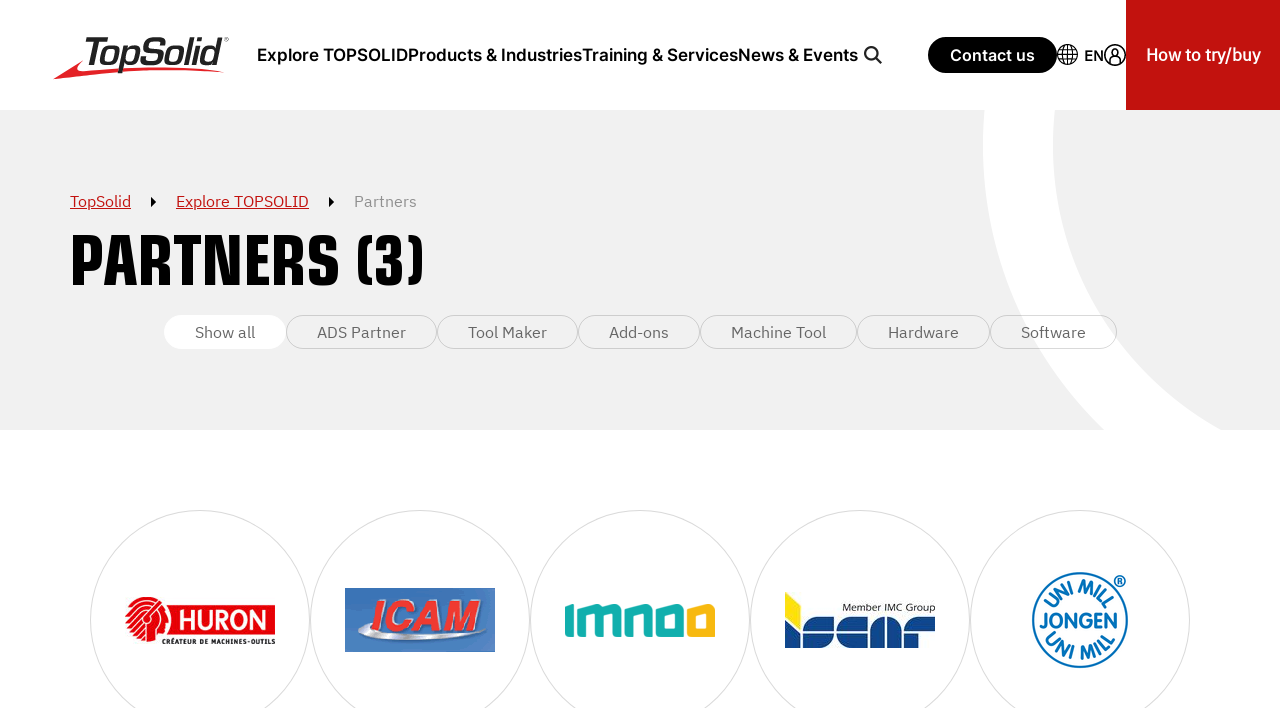

--- FILE ---
content_type: text/html; charset=utf-8
request_url: https://www.topsolid.com/en/partners/page/3
body_size: 7260
content:
<!DOCTYPE html>
<html lang="en-US">
<head><link rel="preload" href="/_assets/67178956c1d7d710cf029b2a4ea20e5f/Design2022/fonts/EurostileCondensedBQ-Bold.woff2" as="font" type="font/woff2" crossorigin><script id="Cookiebot" src="https://consent.cookiebot.com/uc.js" data-cbid="b237b21c-d6a3-4473-9939-2f6e6b2ea7f0" data-blockingmode="auto" type="text/javascript"></script>
    <meta charset="utf-8">

<!-- 
	This website is powered by TYPO3 - inspiring people to share!
	TYPO3 is a free open source Content Management Framework initially created by Kasper Skaarhoj and licensed under GNU/GPL.
	TYPO3 is copyright 1998-2026 of Kasper Skaarhoj. Extensions are copyright of their respective owners.
	Information and contribution at https://typo3.org/
-->

<link rel="icon" href="/favicon.ico" type="image/vnd.microsoft.icon">
<title>Partners (3) - TopSolid</title>
<meta http-equiv="x-ua-compatible" content="IE=edge">
<meta name="generator" content="TYPO3 CMS">
<meta name="robots" content="noindex,follow">
<meta name="viewport" content="width=device-width, initial-scale=1">


<link rel="stylesheet" href="/typo3temp/assets/compressed/1fdae307d1d96dd82a485979135123ca-80185caf364d6994e5ec3049a7b615fc.css.gz?1768293706" media="all">
<link rel="stylesheet" href="/typo3temp/assets/compressed/tiny-slider-4f5e6b754f622a265aeb5357a6627544.css.gz?1768293706" media="screen">
<link rel="stylesheet" href="/typo3temp/assets/compressed/glightbox.min-cf5f68ef6571b0c8093e3264d14bc71a.css.gz?1768293706" media="screen">
<link rel="stylesheet" href="/typo3temp/assets/compressed/styles-4385dec787d9417047fceb22d466a659.css.gz?1768294381" media="screen">



<script src="/typo3temp/assets/compressed/cash.min-d5d203ed550f0e9292f31976b6e379bb.js.gz?1768293706"></script>


<link rel="prev" href="/en/partners/page/2" />
<link rel="next" href="/en/partners/page/4" />
        <!-- Google Tag Manager -->
        <script data-cookieconsent="ignore">(function(w,d,s,l,i){w[l]=w[l]||[];w[l].push({'gtm.start':
        new Date().getTime(),event:'gtm.js'});var f=d.getElementsByTagName(s)[0],
        j=d.createElement(s),dl=l!='dataLayer'?'&l='+l:'';j.async=true;j.src=
        'https://www.googletagmanager.com/gtm.js?id='+i+dl;f.parentNode.insertBefore(j,f);
        })(window,document,'script','dataLayer','GTM-K63BPW');</script>
        <!-- End Google Tag Manager --><script type="application/ld+json">{"@context":"http://schema.org","@type":"BreadcrumbList","itemListElement":[{"@type":"ListItem","position": 1,"name":"TopSolid","item":"https://www.topsolid.com/en"},{"@type":"ListItem","position": 2,"name":"Explore TOPSOLID","item":"https://www.topsolid.com/en/about-topsolid-company"},{"@type":"ListItem","position": 3,"name":"Partners","item":"https://www.topsolid.com/en/partners"}]}</script>
</head>
<body>
    

    <div id="header">
        <div id="logo"><a href="/en"><img class="macaron" src="/_assets/67178956c1d7d710cf029b2a4ea20e5f/Design2022/img/logo-topsolid.svg" alt="TopSolid - Integrated Digital Factory" width="180" height="48" /><img class="logo" src="/_assets/67178956c1d7d710cf029b2a4ea20e5f/Design2022/img/TopSolid_logo.png" alt="" width="300" height="75"/></a></div>
        <div id="menu-container">
            <ul id="main-menu">
                
                    
                        <li class="has-sub">
                            
                                    <a href="javascript:return false;"><span>Explore TOPSOLID</span></a>
                                    
                                            
    <div class="big-menu">
        <div class="big-menu--title">
            <span>Explore TOPSOLID</span>
            
        </div>
        <div class="big-menu--content big-menu--default big-menu--step">
            <div class="big-menu--default-menus big-menu--content-step1">
                <ul class="list-default">
                    
                        
                            
                                    <li data-step2="1"><a href="/en/about-topsolid-company">About TOPSOLID company</a></li>
                                
                        
                    
                        
                            
                                    <li data-step2="2"><a href="/en/why-topsolid">Why TopSolid?</a></li>
                                
                        
                    
                        
                            
                                    <li data-step2="3"><a href="/en/partners">Partners</a></li>
                                
                        
                    
                        
                            
                                    <li data-step2="4"><a href="/en/about-topsolid-company/careers">Careers</a></li>
                                
                        
                    
                </ul>
            </div>
            
                
            
                
            
                
            
                
            
        </div>
    </div>

                                        
                                
                        </li>
                    
                
                    
                        <li class="has-sub">
                            
                                    <a href="javascript:return false;"><span>Products &amp; Industries</span></a>
                                    
                                            
    <div class="big-menu">
        <div class="big-menu--title">
            <span>Products &amp; Industries</span>
            
                <p class="desc">Are you an industry professional looking for a CAD/CAM/ERP solution? TopSolid is a unique, reliable, comprehensive, and productive solution.</p>
            
            <a href="/en/products">View all products</a>
        </div>
        <div class="big-menu--content big-menu--univers big-menu--step">
            <div class="big-menu--univers-step1 big-menu--content-step1">
                <div class="cat-default">Our industries</div>
                <ul class="list-default">
                    
                        <li data-step2="1"><a href="/en/industries/precision-manufacturing">Precision manufacturing</a></li>
                    
                        <li data-step2="2"><a href="/en/industries/digital-engineering">Digital engineering</a></li>
                    
                        <li data-step2="3"><a href="/en/industries/woodworking">Woodworking</a></li>
                    
                        <li data-step2="4"><a href="/en/industries/steel-industry">Steel industry</a></li>
                    
                        <li data-step2="5"><a href="/en/industries/tooling">Tooling</a></li>
                    
                        <li data-step2="6"><a href="/en/industries/industrial-sheetmetal">Industrial sheetmetal</a></li>
                    
                </ul>
                <ul class="univers-others">
                    
                        <li><a class="btn btn--alt btn--border" href="/en/products-industries/topsolid-2025">TopSolid 2025</a></li>
                    
                </ul>
            </div>
            
                <div class="big-menu--univers-step2 big-menu--content-step2" data-step2="1">
                    <div class="back-niv1">Precision manufacturing</div>
                    <div class="cat-products"></div>
                    <div class="detail-products">
                        <ul class="list-products">
                            
                                <li><a href="/en/products/topsolidcam">TopSolid&#039;Cam</a></li>
                            
                                <li><a href="/en/products/topsolidshopfloor">TopSolid&#039;ShopFloor</a></li>
                            
                                <li><a href="/en/products/topsolidinspection">TopSolid&#039;Inspection</a></li>
                            
                        </ul>
                    </div>
                    <a class="btn btn--alt" href="/en/industries/precision-manufacturing">View all industry products</a>
                </div>
            
                <div class="big-menu--univers-step2 big-menu--content-step2" data-step2="2">
                    <div class="back-niv1">Digital engineering</div>
                    <div class="cat-products">Designers and engineers are constantly looking for the best tools and solutions to design and develop their future products. Discover our revolutionary CAD Software.</div>
                    <div class="detail-products">
                        <ul class="list-products">
                            
                                <li><a href="/en/products/topsoliddesign">TopSolid&#039;Design</a></li>
                            
                                <li><a href="/en/products/topsolidvirtual">TopSolid&#039;Virtual</a></li>
                            
                        </ul>
                    </div>
                    <a class="btn btn--alt" href="/en/industries/digital-engineering">View all industry products</a>
                </div>
            
                <div class="big-menu--univers-step2 big-menu--content-step2" data-step2="3">
                    <div class="back-niv1">Woodworking</div>
                    <div class="cat-products">Carry out your projects from preliminary design to manufacturing and optimize your workshop management with TopSolid&#039;Wood, the wood CAD/CAM system.</div>
                    <div class="detail-products">
                        <ul class="list-products">
                            
                                <li><a href="/en/products/topsolidwood">TopSolid&#039;Wood</a></li>
                            
                        </ul>
                    </div>
                    <a class="btn btn--alt" href="/en/industries/woodworking">View all industry products</a>
                </div>
            
                <div class="big-menu--univers-step2 big-menu--content-step2" data-step2="4">
                    <div class="back-niv1">Steel industry</div>
                    <div class="cat-products">Metalwork: driving innovation for complex architectural demands.</div>
                    <div class="detail-products">
                        <ul class="list-products">
                            
                                <li><a href="/en/products/topsolidsteel">TopSolid&#039;Steel</a></li>
                            
                                <li><a href="/en/products/topsolidcut">TopSolid&#039;Cut</a></li>
                            
                        </ul>
                    </div>
                    <a class="btn btn--alt" href="/en/industries/steel-industry">View all industry products</a>
                </div>
            
                <div class="big-menu--univers-step2 big-menu--content-step2" data-step2="5">
                    <div class="back-niv1">Tooling</div>
                    <div class="cat-products">Your ultimate ally for precision tooling</div>
                    <div class="detail-products">
                        <ul class="list-products">
                            
                                <li><a href="/en/products/topsolidmold">TopSolid&#039;Mold</a></li>
                            
                                <li><a href="/en/products/topsolidprogress">TopSolid&#039;Progress</a></li>
                            
                        </ul>
                    </div>
                    <a class="btn btn--alt" href="/en/industries/tooling">View all industry products</a>
                </div>
            
                <div class="big-menu--univers-step2 big-menu--content-step2" data-step2="6">
                    <div class="back-niv1">Industrial sheetmetal</div>
                    <div class="cat-products">Digital revolution in sheet metal work with TopSolid CAD/CAM</div>
                    <div class="detail-products">
                        <ul class="list-products">
                            
                                <li><a href="/en/products/topsolidcut">TopSolid&#039;Cut</a></li>
                            
                                <li><a href="/en/products/topsoliddesign">TopSolid&#039;Design</a></li>
                            
                                <li><a href="/en/products/topsolidshopfloor">TopSolid&#039;ShopFloor</a></li>
                            
                        </ul>
                    </div>
                    <a class="btn btn--alt" href="/en/industries/industrial-sheetmetal">View all industry products</a>
                </div>
            
        </div>
    </div>

                                        
                                
                        </li>
                    
                
                    
                        <li class="has-sub">
                            
                                    <a href="javascript:return false;"><span>Training &amp; Services</span></a>
                                    
                                            
    <div class="big-menu">
        <div class="big-menu--title">
            <span>Training &amp; Services</span>
            
                <p class="desc">Training, services, and support: everything you need to master our solutions and join our community.</p>
            
        </div>
        <div class="big-menu--content big-menu--default big-menu--step">
            <div class="big-menu--default-menus big-menu--content-step1">
                <ul class="list-default">
                    
                        
                            
                                    <li data-step2="1"><span>Training</span></li>
                                
                        
                    
                        
                            
                                    <li data-step2="2"><span>Services</span></li>
                                
                        
                    
                        
                            
                                    <li data-step2="3"><span>Community</span></li>
                                
                        
                    
                        
                            
                                    <li data-step2="4"><span>Development</span></li>
                                
                        
                    
                        
                    
                </ul>
            </div>
            
                
                    <div class="big-menu--default-other big-menu--content-step2" data-step2="1">
                        <div class="back-niv1">Training</div>
                        <ul class="list-default">
                            
                                <li><a href="/en/training-services/training/training">Training</a></li>
                            
                        </ul>
                    </div>
                
            
                
                    <div class="big-menu--default-other big-menu--content-step2" data-step2="2">
                        <div class="back-niv1">Services</div>
                        <ul class="list-default">
                            
                                <li><a href="/en/services/technical-support">Technical Support</a></li>
                            
                                <li><a href="/en/services/technical-support/calendar">TopSolid&#039;Update calendar</a></li>
                            
                                <li><a href="/en/services/topsolid-services">TopSolid&#039;Services</a></li>
                            
                        </ul>
                    </div>
                
            
                
                    <div class="big-menu--default-other big-menu--content-step2" data-step2="3">
                        <div class="back-niv1">Community</div>
                        <ul class="list-default">
                            
                                <li><a target="_blank" href="https://learning.topsolid.com/">TopSolid&#039;Learning</a></li>
                            
                                <li><a href="https://faq.topsolid.com/">TopSolid&#039;Faq</a></li>
                            
                                <li><a target="_blank" href="https://forum.topsolid.com">TopSolid&#039;Forum</a></li>
                            
                                <li><a href="https://help.topsolid.com">TopSolid Web Help</a></li>
                            
                                <li><a href="/en/download/videos/topsolid-demo-library">TopSolid Demo Library</a></li>
                            
                        </ul>
                    </div>
                
            
                
                    <div class="big-menu--default-other big-menu--content-step2" data-step2="4">
                        <div class="back-niv1">Development</div>
                        <ul class="list-default">
                            
                                <li><a href="/en/developers">TopSolid&#039;Api</a></li>
                            
                        </ul>
                    </div>
                
            
                
            
        </div>
    </div>

                                        
                                
                        </li>
                    
                
                    
                        <li class="has-sub">
                            
                                    <a href="javascript:return false;"><span>News &amp; Events</span></a>
                                    
                                            
    <div class="big-menu">
        <div class="big-menu--title">
            <span>News &amp; Events</span>
            
                <p class="desc">Explore all our latest news: articles, events, press releases, and success stories to stay at the heart of TopSolid innovation.</p>
            
        </div>
        <div class="big-menu--content big-menu--default">
            <div class="big-menu--default-menus">
                <ul class="list-default">
                    
                        
                            <li data-step2="1"><a target="_blank" href="https://blog.topsolid.com/en">TopSolid&#039;Blog</a></li>
                        
                    
                        
                            <li data-step2="2"><a href="/en/news-and-events/shows">Shows</a></li>
                        
                    
                        
                            <li data-step2="3"><a href="/en/news-and-events/press-releases">Press Releases</a></li>
                        
                    
                        
                            <li data-step2="4"><a href="/en/customer-successes">Customer Successes</a></li>
                        
                    
                        
                            <li data-step2="5"><a href="/en/download/download-free-topsolid-white-paper">TopSolid White Paper</a></li>
                        
                    
                </ul>
            </div>
            <div class="big-menu--default-other">
                <p class="cat-others">Follow us on social media</p>
                <ul class="social"><li><a href="https://www.linkedin.com/company/topsolid-corporate" target="_blank" rel="noreferrer"><img src="/_assets/67178956c1d7d710cf029b2a4ea20e5f/Design2022/img/social_linkedin.svg" alt="" width="22" height="21" /></a></li><li><a href="https://www.youtube.com/topsolid" target="_blank" rel="noreferrer"><img src="/_assets/67178956c1d7d710cf029b2a4ea20e5f/Design2022/img/social_youtube.svg" alt="" width="27" height="19" /></a></li><li><a href="https://www.facebook.com/topsolid.corporate" target="_blank" rel="noreferrer"><img src="/_assets/67178956c1d7d710cf029b2a4ea20e5f/Design2022/img/social_facebook.svg" alt="" width="12" height="23"/></a></li><li><a href="https://www.instagram.com/topsolid/" target="_blank" rel="noreferrer"><img src="/_assets/67178956c1d7d710cf029b2a4ea20e5f/Design2022/img/social_instagram.svg" alt="" width="26" height="26" /></a></li><li><a href="https://www.x.com/topsolid" target="_blank" rel="noreferrer"><img src="/_assets/67178956c1d7d710cf029b2a4ea20e5f/Design2022/img/social_x.svg" alt="" width="25" height="25" /></a></li></ul>
            </div>
        </div>
    </div>

                                        
                                
                        </li>
                    
                
                    
                
                    
                
                    
                
            </ul>
        </div>
        <div id="search">
            <a href="/en/search">Search</a>
        </div>
        <div class="menu-toggle"><span></span></div>
        <div id="contact">
            <a href="/en/contact-topsolid" class="btn btn--small btn--alt">Contact us</a>
        </div>
        <div id="langue">
            <span class="selected">EN</span><ul><li class="act"><span>Selected language:<br/>English</span></li><li><a href="/fr-fr/partenaires/page/3" rel="nofollow" title="Partenaires">Français (France)</a></li><li><a href="/fr-be/partenaires/page/3" rel="nofollow" title="Partenaires">Français (Belgique)</a></li><li><a href="/fr-ch/partenaires/page/3" rel="nofollow" title="Partenaires">Français (Suisse)</a></li><li><a href="/cs/partneri/page/3" rel="nofollow" title="Partneři">Česky</a></li><li><a href="/de/partnerschaften/seite/3" rel="nofollow" title="Partnerschaften ">Deutsch</a></li><li><a href="/de-ch/partners/seite/3" rel="nofollow" title="Partnerschaften">Deutsch (Schweiz)</a></li><li><a href="/es/colaboradores/pagina/3" rel="nofollow" title="Colaboradores">Español</a></li><li><a href="/it/partners/pagina/3" rel="nofollow" title="Partners">Italiano</a></li><li><a href="/nl/partners/pagina/3" rel="nofollow" title="Partners">Nederlands (Nederland)</a></li><li><a href="/nl-be/partners/pagina/3" rel="nofollow" title="Partners">Nederlands (België)</a></li><li><a href="/pt-br/parceiros-1/page/3" rel="nofollow" title="Parceiros">Português (Brasil)</a></li><li><a href="/tr/partnerlerimiz/page/3" rel="nofollow" title="Partnerlerimiz">Türkçe</a></li><li></li></ul>
        </div>
        
                <div class="login"><a href="/en/download/login"><span class="sr-only">Login</span></a></div>
            
        <div id="buy">
            <a href="javascript:return false;" class="has-sub">How to try/buy</a>
            <div class="big-menu">
                <div class="big-menu--title">
                    <span>How to try/buy</span>
                </div>
                <div class="big-menu--content big-menu--default big-menu--buy">
                    
    
        
            <div class="big-menu--default-menus">
        

        
            <div class="cat-default">Buy TopSolid</div>
            
                <ul class="list-default">
                    
                        <li><a target="_blank" href="https://content.topsolid.com/en/contact">Contact</a></li>
                    
                        <li><a target="_blank" href="https://content.topsolid.com/en/demorequest">Request a demo</a></li>
                    
                        <li><a target="_blank" href="https://content.topsolid.com/en/getaquote">Get a quote</a></li>
                    
                        <li><a href="/en/products">All our products</a></li>
                    
                </ul>
            
        

        

        
    
        

        
            <div class="cat-default">Try TopSolid</div>
            
                <ul class="list-default">
                    
                        <li><a href="/en/download/login">Download TopSolid Trial</a></li>
                    
                </ul>
            
        

        

        
    
        

        

        
            
                    </div>
                    <div class="big-menu--buy-map">
                
        

        
    
        

        

        

        
                <div class="cat-others">Find TopSolid</div>
                <p>Discover our global network of authorized distributors and partners. Wherever you are, TopSolid supports you with local experts to meet your CAD, CAM, and ERP needs.</p>
                
                    
                        <p><a class="btn btn--trans" href="/en/contact-topsolid">Find TopSolid point of presence</a></p>
                    
                        <p><a class="btn btn--trans" href="/en/how-to-buy/find-topsolid/join-topsolid-reseller-network">Join TopSolid reseller network</a></p>
                    
                
            </div>
        
    

                </div>
            </div>
        </div>
    </div>



    <!--TYPO3SEARCH_begin-->
    <div id="page-title" class=" " data-bg="" data-bg-hd="" style="">
        <div class="container">
            <ul class="ariane"><li><a href="/en" title="CAD software - CAM software - PDM software">TopSolid</a></li><li><a href="/en/about-topsolid-company">Explore TOPSOLID</a></li><li class="last"><span>Partners</span></li></ul>
            
                    
                            <h1>Partners (3)</h1>
                        
                
            
                <div class="content">
                    
                    <div id="c5250"></div>
            
            
                



            
            
                



            
            

    
    


    
            
                    
    <div class="list--customers full-width">
        <div class="container">
            <div class="bloc--filters">
                <ul>

                    
                            <li><span class="btn btn--trans btn--small active">Show all</span></li>
                        

                    
                        
                        
                                <li>
                                    <a class="btn btn--trans btn--small" href="/en/partners/ads-partner">ADS Partner</a>
                                </li>
                            

                    
                        
                        
                                <li>
                                    <a class="btn btn--trans btn--small" href="/en/partners/tool-maker">Tool Maker</a>
                                </li>
                            

                    
                        
                        
                                <li>
                                    <a class="btn btn--trans btn--small" href="/en/partners/add-ons">Add-ons</a>
                                </li>
                            

                    
                        
                        
                                <li>
                                    <a class="btn btn--trans btn--small" href="/en/partners/machine-tool">Machine Tool</a>
                                </li>
                            

                    
                        
                        
                                <li>
                                    <a class="btn btn--trans btn--small" href="/en/partners/hardware">Hardware</a>
                                </li>
                            

                    
                        
                        
                                <li>
                                    <a class="btn btn--trans btn--small" href="/en/partners/software">Software</a>
                                </li>
                            

                    
                </ul>
            </div>
        </div>
    </div>
                </div>
            
        </div>
    </div>
    <main class="">
        <div class="container">
            
    
    

            <div id="c5248"></div>
            
            
                



            
            
                



            
            

    
    


    


            



            
                    <div class="list--customers full-width">
                        <div class="container">
                            <div class="list--customers-container">
                                
                                        
                                            


<div class="list--customers-item">
    <a href="/en/partners/detail/huron">
        
            
                
                    <img loading="lazy" src="/fileadmin/_migrated/news_uploads/huron.jpg" width="150" height="47" alt="" />
                
            
        
        <div class="title">Huron</div>
    </a>
</div>

                                        
                                            


<div class="list--customers-item">
    <a href="/en/partners/detail/icam-technologies">
        
            
                
                    <img loading="lazy" src="/fileadmin/_migrated/news_uploads/icam.gif" width="150" height="64" alt="" />
                
            
        
        <div class="title">ICAM Technologies</div>
    </a>
</div>

                                        
                                            


<div class="list--customers-item">
    <a href="/en/partners/detail/imnoo">
        
            
                
                    <img loading="lazy" src="/fileadmin/_processed_/5/d/csm_Imnoo-Logo-gross_af48ca0a19.png" width="150" height="33" alt="" />
                
            
        
        <div class="title">Imnoo</div>
    </a>
</div>

                                        
                                            


<div class="list--customers-item">
    <a href="/en/partners/detail/iscar-france">
        
            
                
                    <img loading="lazy" src="/fileadmin/_processed_/8/4/csm_ISCAR_Logo_flat_5908312f71.jpg" width="150" height="56" alt="" />
                
            
        
        <div class="title">ISCAR France</div>
    </a>
</div>

                                        
                                            


<div class="list--customers-item">
    <a href="/en/partners/detail/jongen">
        
            
                
                    <img loading="lazy" src="/fileadmin/_processed_/4/9/csm_JONGEN_Logo_4cea778327.png" width="100" height="100" alt="" />
                
            
        
        <div class="title">JONGEN</div>
    </a>
</div>

                                        
                                            


<div class="list--customers-item">
    <a href="/en/partners/detail/kelch">
        
            
                
                    <img loading="lazy" src="/fileadmin/_processed_/2/0/csm_KELCH_Logo_Slogan_ENGLISH_RGB_black-green_1b44beb082.png" width="150" height="50" alt="" />
                
            
        
        <div class="title">KELCH</div>
    </a>
</div>

                                        
                                            


<div class="list--customers-item">
    <a href="/en/partners/detail/lexip">
        
            
                
                    <img loading="lazy" src="/fileadmin/_processed_/4/a/csm_Lexip_5a5b82e0d4.jpg" width="150" height="46" alt="" />
                
            
        
        <div class="title">Lexip</div>
    </a>
</div>

                                        
                                            


<div class="list--customers-item">
    <a href="/en/partners/detail/lightworks">
        
            
                
                    <img loading="lazy" src="/fileadmin/_migrated/news_uploads/lighworks.jpg" width="150" height="23" alt="" />
                
            
        
        <div class="title">LightWorks</div>
    </a>
</div>

                                        
                                            


<div class="list--customers-item">
    <a href="/en/partners/detail/machineworks">
        
            
                
                    <img loading="lazy" src="/fileadmin/_migrated/news_uploads/machineworks.jpg" width="150" height="37" alt="" />
                
            
        
        <div class="title">MachineWorks</div>
    </a>
</div>

                                        
                                            


<div class="list--customers-item">
    <a href="/en/partners/detail/machiningcloud">
        
            
                
                    <img loading="lazy" src="/fileadmin/_processed_/2/3/csm_MachiningCloud-logo-3-03-white-bgd_4418b6350d.jpg" width="150" height="33" alt="" />
                
            
        
        <div class="title">MachiningCloud </div>
    </a>
</div>

                                        
                                            


<div class="list--customers-item">
    <a href="/en/partners/detail/mazak">
        
            
                
                    <img loading="lazy" src="/fileadmin/_migrated/news_uploads/mazak.jpg" width="150" height="42" alt="" />
                
            
        
        <div class="title">Mazak</div>
    </a>
</div>

                                        
                                            


<div class="list--customers-item">
    <a href="/en/partners/detail/meusburger">
        
            
                
                    <img loading="lazy" src="/fileadmin/_processed_/1/4/csm_Meusburger_Schriftzug_RGB_77e71fabfb.png" width="150" height="25" alt="" />
                
            
        
        <div class="title">Meusburger</div>
    </a>
</div>

                                        
                                            


<div class="list--customers-item">
    <a href="/en/partners/detail/microsoft">
        
            
                
                    <img loading="lazy" src="/fileadmin/_processed_/c/6/csm_SQL12_v_rgb_7e2fcd8524.png" width="150" height="94" alt="" />
                
            
        
        <div class="title">Microsoft</div>
    </a>
</div>

                                        
                                            


<div class="list--customers-item">
    <a href="/en/partners/detail/moduleworks">
        
            
                
                    <img loading="lazy" src="/fileadmin/media/images/partners/ModuleWorks.svg" width="150" height="22" alt="" />
                
            
        
        <div class="title">ModuleWorks</div>
    </a>
</div>

                                        
                                            


<div class="list--customers-item">
    <a href="/en/partners/detail/mori-seiki">
        
            
                
                    <img loading="lazy" src="/fileadmin/_migrated/news_uploads/mori_seiki.gif" width="129" height="30" alt="" />
                
            
        
        <div class="title">Mori Seiki</div>
    </a>
</div>

                                        
                                    
                            </div>
                            
                                


    
        
            
                    
                
        
        
            
        
    

    
    

    <div class="bloc--pagebrowse">
        <div class="pager">
            <ul>
                
                    <li class="previous">
                        
                                <a href="/en/partners/page/2">
                                    &lt;&lt; Previous
                                </a>
                            
                    </li>
                

                

                
                

                
                    
                    
                            <li>
                                
                                        
                                                <a href="/en/partners">1</a>
                                            
                                    

                            </li>
                        
                
                    
                    
                            <li>
                                
                                        <a href="/en/partners/page/2">2</a>
                                    

                            </li>
                        
                
                    
                    
                            <li class="current"><span class="page">3</span></li>
                        
                
                    
                    
                            <li>
                                
                                        <a href="/en/partners/page/4">4</a>
                                    

                            </li>
                        
                
                    
                    
                            <li>
                                
                                        <a href="/en/partners/page/5">5</a>
                                    

                            </li>
                        
                

                

                
                    <li class="last next">
                        <a href="/en/partners/page/4">Next &gt;&gt;</a>
                    </li>
                

            </ul>
        </div>

        <div class="perpage">
            <ul>
                <li>
                    <span>1+</span>
                </li>
                
            </ul>
        </div>

    </div>

                            
                        </div>
                    </div>
                
        





            
                



            
            
                



            
            

        



            
    
    

            <div id="c13625"></div>
            
            
                



            
            
                



            
            

    
    



    <div class="bloc--promo full-width negative-margin   lazy" data-bg="/fileadmin/_processed_/c/b/csm_Digital-engineering_03a9482732.jpg" style="">
        <div class="container">
            
    

            <div id="c13626"></div>
            
            
                



            
            
                



            
            

    <p class="subtitle">Need more information</p>
<h2>A QUESTION ABOUT OUR<br> PRODUCTS OR SOLUTIONS?</h2>
<p><a href="/en/contact-topsolid" class="btn btn--trans">Find your nearest sales point</a>&nbsp;<a href="https://content.topsolid.com/en/contact" target="_blank" class="btn btn--trans" rel="noreferrer">Contact-us</a>&nbsp;<a href="https://content.topsolid.com/en/getaquote" target="_top" class="btn btn--trans">Get a quote</a></p>


            
                



            
            
                



            
            

        


        </div>
    </div>



            
                



            
            
                



            
            

        



        </div>
    </main>
    <!--TYPO3SEARCH_end-->

    

    
    <div id="newsletter-sub">
        <div class="container">
            
            <img src="/_assets/67178956c1d7d710cf029b2a4ea20e5f/Design2022/img/logo-topsolid.svg" alt="" width="155" height="39" loading="lazy"/>
            <div class="social">
                <ul class="social"><li><a href="https://www.linkedin.com/company/topsolid-corporate" target="_blank" rel="noreferrer"><img src="/_assets/67178956c1d7d710cf029b2a4ea20e5f/Design2022/img/social_linkedin.svg" alt="" width="22" height="21" /></a></li><li><a href="https://www.youtube.com/topsolid" target="_blank" rel="noreferrer"><img src="/_assets/67178956c1d7d710cf029b2a4ea20e5f/Design2022/img/social_youtube.svg" alt="" width="27" height="19" /></a></li><li><a href="https://www.facebook.com/topsolid.corporate" target="_blank" rel="noreferrer"><img src="/_assets/67178956c1d7d710cf029b2a4ea20e5f/Design2022/img/social_facebook.svg" alt="" width="12" height="23"/></a></li><li><a href="https://www.instagram.com/topsolid/" target="_blank" rel="noreferrer"><img src="/_assets/67178956c1d7d710cf029b2a4ea20e5f/Design2022/img/social_instagram.svg" alt="" width="26" height="26" /></a></li><li><a href="https://www.x.com/topsolid" target="_blank" rel="noreferrer"><img src="/_assets/67178956c1d7d710cf029b2a4ea20e5f/Design2022/img/social_x.svg" alt="" width="25" height="25" /></a></li></ul>
            </div>
        </div>
    </div>
    
    <div id="footer-alt">
        <div class="container">
            <div id="footer-alt-top">
                <div class="col col1"><div class="h2">Our industries</div><ul><li><a href="/en/industries/precision-manufacturing">Precision manufacturing</a></li><li><a href="/en/industries/digital-engineering">Digital engineering</a></li><li><a href="/en/industries/woodworking">Woodworking</a></li><li><a href="/en/industries/steel-industry">Steel industry</a></li><li><a href="/en/industries/tooling">Tooling</a></li><li><a href="/en/industries/industrial-sheetmetal">Industrial sheetmetal</a></li></ul></div><div class="col col2"><div class="h2"><a href="/en/products">All CAD, CAM &amp; PDM software - TopSolid</a></div><ul><li><a href="/en/products-industries/topsolid-2025">TopSolid 2025</a></li><li><a href="/en/developers">TopSolid&#039;Api</a></li><li><a href="/en/products/topsoliddesign">TopSolid&#039;Design</a></li><li><a href="/en/products/topsolidcam">TopSolid&#039;Cam</a></li><li><a href="/en/products/topsolidcam-essential">TopSolid&#039;Cam Essential</a></li><li><a href="/en/products/topsolidsteel">TopSolid&#039;Steel</a></li><li><a href="/en/products/topsolidwood">TopSolid&#039;Wood</a></li><li><a href="/en/products/topsolidcut">TopSolid&#039;Cut</a></li><li><a href="/en/products/topsolidmold">TopSolid&#039;Mold</a></li><li><a href="/en/products/topsolidprogress">TopSolid&#039;Progress</a></li><li><a href="/en/products/topsolidinspection">TopSolid&#039;Inspection</a></li><li><a href="/en/products/topsolidshopfloor">TopSolid&#039;ShopFloor</a></li><li><a href="/en/products/topsolidstrato">TopSolid&#039;Strato</a></li><li><a href="/en/products/topsolidvirtual">TopSolid&#039;Virtual</a></li></ul></div><div class="col col3"><ul><li><a href="/en/why-topsolid">Why TopSolid?</a></li><li><a href="/en/training-services/training/training">Training</a></li><li><a href="/en/services/technical-support">Technical Support</a></li></ul></div>
                <div class="col col4">
                    <p><span class="back-to-top">Back to Top</span></p>
                </div>
            </div>
            <div class="footer-alt-add"><div class="h2"><a href="/en/sectors">Sectors</a></div><ul><li><a href="/en/industries/aerospace">Aerospace</a></li><li><a href="/en/industries/transportation">Transportation</a></li><li><a href="/en/industries/mechanical-industry">Mechanical industry</a></li><li><a href="/en/industries/industrial-machinery">Industrial machinery</a></li><li><a href="/en/industries/furnishing">Furnishing</a></li><li><a href="/en/industries/medical">Medical</a></li><li><a href="/en/industries/energy">Energy</a></li><li><a href="/en/industries/toolmaking">Toolmaking</a></li><li><a href="/en/industries/metalworking">Metalworking</a></li><li><a href="/en/industries/sheetmetal-industry">Sheetmetal industry</a></li></ul></div>
            <div class="footer-alt-add"><div class="h2"><a href="/en/products-industries/technologies">Technologies</a></div><ul><li><a href="/en/keywords/cad-software">CAD software</a></li></ul></div>
            <div id="footer-alt-bottom">
                <ul><li><a href="/en/site-map">Site map</a></li><li><a href="/en/terms-of-use">Terms of Use</a></li><li><a href="/en/corporate-information">Corporate Information</a></li><li><a href="/en/privacy-policy-gdpr">Privacy Policy - GDPR</a></li><li><a href="/en/licenses/topsolid-license-agreement">Software License Agreement</a></li></ul><p>Copyright © 2025 TopSolid All rights reserved</p>
            </div>
        </div>
    </div>


    <div id="orejime"></div>

<script src="/typo3temp/assets/compressed/Form.min-0fb269bdca083370961fd47a376b8408.js.gz?1768293706" defer="defer"></script>
<script src="/typo3temp/assets/compressed/PowermailCondition.min-e7db081f8fe8d9a88ae5637f1e063171.js.gz?1768293706" defer="defer"></script>
<script src="/typo3temp/assets/compressed/script-69448c8da1dace711591347179066b04.js.gz?1768293706" defer="defer"></script>


</body>
</html>

--- FILE ---
content_type: image/svg+xml
request_url: https://www.topsolid.com/_assets/67178956c1d7d710cf029b2a4ea20e5f/Design2022/img/social_linkedin.svg
body_size: 265
content:
<svg xmlns="http://www.w3.org/2000/svg" width="20.979" height="20.048"><path d="M16.484 20.048v-7.24c0-1.818-.649-3.057-2.277-3.057a2.457 2.457 0 00-2.308 1.644 3.081 3.081 0 00-.149 1.1v7.555h-4.5s.06-12.259 0-13.527h4.5v1.916a4.464 4.464 0 014.052-2.235c2.96 0 5.179 1.934 5.179 6.088v7.758zm-16.214 0V6.521h4.5v13.527zM2.488 4.675a2.569 2.569 0 11.03 0z" fill="#222"/></svg>

--- FILE ---
content_type: image/svg+xml
request_url: https://www.topsolid.com/_assets/67178956c1d7d710cf029b2a4ea20e5f/Design2022/img/fleche_gauche.svg
body_size: 159
content:
<svg xmlns="http://www.w3.org/2000/svg" width="21" height="12"><path d="M6 12l1.41-1.409L3.831 7H21V5H3.83l3.58-3.589L6 0 0 6z" fill="#222" fill-rule="evenodd"/></svg>

--- FILE ---
content_type: image/svg+xml
request_url: https://www.topsolid.com/_assets/67178956c1d7d710cf029b2a4ea20e5f/Design2022/img/social_youtube.svg
body_size: 239
content:
<svg xmlns="http://www.w3.org/2000/svg" width="27.49" height="19.233"><path d="M27.009 16.141a3.478 3.478 0 01-2.972 2.711 138.6 138.6 0 01-20.588 0 3.475 3.475 0 01-2.97-2.711A44.4 44.4 0 01.485 3.096 3.476 3.476 0 013.455.384a139.041 139.041 0 0120.588 0 3.477 3.477 0 012.972 2.712 44.739 44.739 0 01-.005 13.045zM10.2 4.775v9.124l8.74-4.548z" fill="#222"/></svg>

--- FILE ---
content_type: image/svg+xml
request_url: https://www.topsolid.com/_assets/67178956c1d7d710cf029b2a4ea20e5f/Design2022/img/fleche_droite.svg
body_size: 161
content:
<svg xmlns="http://www.w3.org/2000/svg" width="21" height="12"><path d="M15 0l-1.41 1.408 3.58 3.591H0v2h17.17l-3.58 3.589L15 12l6-6z" fill="#222" fill-rule="evenodd"/></svg>

--- FILE ---
content_type: image/svg+xml
request_url: https://www.topsolid.com/_assets/67178956c1d7d710cf029b2a4ea20e5f/Design2022/img/logo-topsolid.svg
body_size: 884
content:
<svg xmlns="http://www.w3.org/2000/svg" viewBox="0 0 178.3 47.1"><path d="M82.4 10.3c-2.7 0-5 .6-6.7 3.1h-.1l.8-2.9h-4.6L66 38h4.6l2.3-10.9h.2c.5 2.3 2.8 2.8 5.2 2.8 6.6 0 8.1-3.6 9.3-9.3 1.3-5.9 2-10.4-5.1-10.4zm.5 10.4c-1 4.8-2.1 5.7-5.3 5.7s-4.3-1.6-3.4-5.7c1-4.6 1.4-6.9 6.1-6.9s3.6 2.5 2.6 6.9zM60.2 10.3c-8 0-9.5 2.4-11.1 9.8-1.6 7.4-1.1 9.8 7 9.8s9.5-2.4 11.1-9.8c1.6-7.5 1.1-9.8-6.9-9.8zm2.4 9.9c-1.1 5.1-1.7 6.3-5.8 6.3s-4.2-1.1-3.1-6.3c1.1-5.2 1.7-6.4 5.8-6.4s4.2 1.2 3.1 6.4zM173.6 2c-1.2 0-2.2 1-2.2 2.2s1 2.2 2.2 2.2 2.2-1 2.2-2.2-1-2.2-2.1-2.2zm-.1 4.1c-1 0-1.9-.9-1.9-1.9s.8-1.9 1.9-1.9 1.9.9 1.9 1.9-.9 1.9-1.9 1.9zm-23.8-3.8h-4.6l-.8 3.9h4.6l.8-3.9zm-93 0H35.3l-1 4.5h8l-4.9 22.9h5.3l4.9-22.9h8l1-4.5zm80.8 0l-5.8 27.4h4.6l5.8-27.4h-4.6zm5.9 8.3l-4.1 19.2h4.6l4.1-19.2h-4.6zm19.6 2.5h-.2c-.5-2.3-2.8-2.8-5.2-2.8-6.6 0-8.1 3.6-9.3 9.3-1.3 5.9-2 10.4 5.1 10.4s5-.6 6.7-3.1h.1l-.8 2.9h4.6l5.8-27.4h-4.6l-2.3 10.8zm-1.4 6.5c-1 4.6-1.3 6.9-6 6.9S152 24 153 19.6c1-4.8 2.1-5.7 5.3-5.7s4.2 1.6 3.3 5.7zm12.9-16c0-.5-.2-.7-.7-.7h-1.2v2.4h.3v-1h.8c.3 0 .5.1.4.4v.6h.3v-.6c0-.3 0-.4-.3-.5.3 0 .3-.2.3-.6zm-.8.5h-.8v-.9h.9c.4 0 .4 0 .4.5s-.1.4-.5.4zm-71.6 9.6c-5.3-.3-5.9-.4-5.2-3.8.6-2.9 1.6-3.4 6.8-3.4s4.9.1 4.2 3.1l-.2.9h5.3l.2-.9c1.5-7.2-3-7.4-8.6-7.4s-11.4.2-13 7.8c-1.7 8 3 7.8 8.9 8.1 4.1.2 6.2-.3 5.4 3.6-.7 3.2-1.5 4.1-6.3 4.1s-6.2-.2-5.5-3.4l.3-1.3h-5.3l-.3 1.3c-1.7 7.9 3.8 7.7 9.9 7.7s10.9-.7 12.5-8.4c1.5-7-.7-7.4-9.1-7.9zm22-3.4c-8 0-9.5 2.4-11.1 9.8-1.6 7.4-1.1 9.8 7 9.8s9.5-2.4 11.1-9.8c1.6-7.5 1.1-9.8-6.9-9.8zm2.3 9.9c-1.1 5.1-1.7 6.3-5.8 6.3s-4.2-1.1-3.1-6.3c1.1-5.2 1.7-6.4 5.8-6.4s4.2 1.2 3.1 6.4z" fill="#212121"/><path d="M32.4 24.8L2 43.9s29.6-3.3 41.9-4.7c7.8-.9 15.4-1.6 22.3-2.2l.8-3.7c-13.8.8-25.2 2.1-34.4 2.6-14.6.9-.1-11-.1-11zM89 32.4c-6.2 0-12 .3-17.4.6l-.8 3.6c16.9-1.3 28.8-1.5 28.8-1.5 41-1 71.9 2.1 71.8 2.1-19.7-4.9-55.5-5.1-82.4-4.8z" fill="#e42226"/></svg>